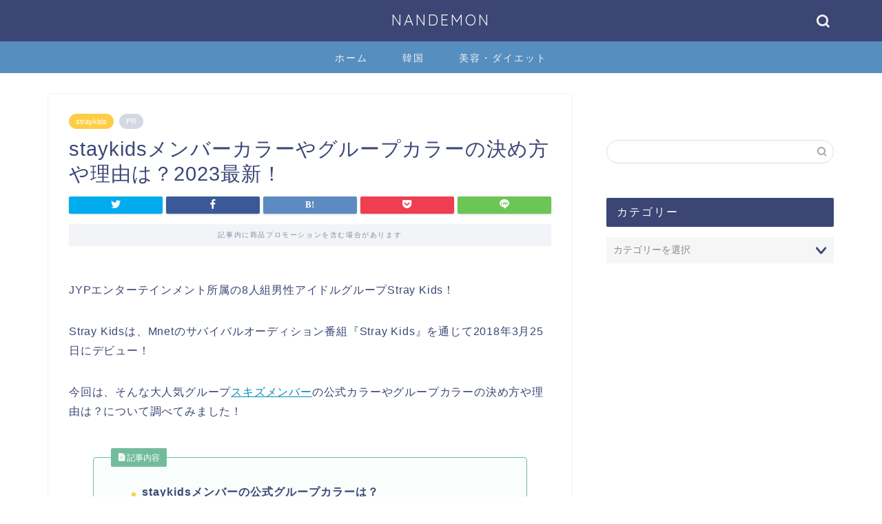

--- FILE ---
content_type: text/html; charset=UTF-8
request_url: https://nandemon.xyz/staykids-color/
body_size: 20225
content:
<!DOCTYPE html>
<html lang="ja">
<head prefix="og: http://ogp.me/ns# fb: http://ogp.me/ns/fb# article: http://ogp.me/ns/article#">
<meta charset="utf-8">
<meta http-equiv="X-UA-Compatible" content="IE=edge">
<meta name="viewport" content="width=device-width, initial-scale=1">
<!-- ここからOGP -->
<meta property="og:type" content="blog">
<meta property="og:title" content="staykidsメンバーカラーやグループカラーの決め方や理由は？2023最新！｜NANDEMON"> 
<meta property="og:url" content="https://nandemon.xyz/staykids-color/"> 
<meta property="og:description" content="JYPエンターテインメント所属の8人組男性アイドルグループStray Kids！ Stray Kidsは、Mnetのサバ"> 
<meta property="og:image" content="https://nandemon.xyz/wp-content/themes/jin/img/noimg320.png">
<meta property="og:site_name" content="NANDEMON">
<meta property="fb:admins" content="">
<meta name="twitter:card" content="summary">
<!-- ここまでOGP --> 

<meta name="description" itemprop="description" content="JYPエンターテインメント所属の8人組男性アイドルグループStray Kids！ Stray Kidsは、Mnetのサバ" >
<link rel="shortcut icon" href="https://nandemon.xyz/wp-content/themes/jin/favicon.ico">
<link rel="canonical" href="https://nandemon.xyz/staykids-color/">
<title>staykidsメンバーカラーやグループカラーの決め方や理由は？2023最新！｜NANDEMON</title>
<meta name='robots' content='max-image-preview:large' />
<link rel='dns-prefetch' href='//ajax.googleapis.com' />
<link rel='dns-prefetch' href='//cdnjs.cloudflare.com' />
<link rel='dns-prefetch' href='//use.fontawesome.com' />
<link rel="alternate" type="application/rss+xml" title="NANDEMON &raquo; フィード" href="https://nandemon.xyz/feed/" />
<link rel="alternate" type="application/rss+xml" title="NANDEMON &raquo; コメントフィード" href="https://nandemon.xyz/comments/feed/" />
<link rel="alternate" type="application/rss+xml" title="NANDEMON &raquo; staykidsメンバーカラーやグループカラーの決め方や理由は？2023最新！ のコメントのフィード" href="https://nandemon.xyz/staykids-color/feed/" />
<link rel="alternate" title="oEmbed (JSON)" type="application/json+oembed" href="https://nandemon.xyz/wp-json/oembed/1.0/embed?url=https%3A%2F%2Fnandemon.xyz%2Fstaykids-color%2F" />
<link rel="alternate" title="oEmbed (XML)" type="text/xml+oembed" href="https://nandemon.xyz/wp-json/oembed/1.0/embed?url=https%3A%2F%2Fnandemon.xyz%2Fstaykids-color%2F&#038;format=xml" />
<!-- nandemon.xyz is managing ads with Advanced Ads 2.0.16 – https://wpadvancedads.com/ --><script id="nande-ready">
			window.advanced_ads_ready=function(e,a){a=a||"complete";var d=function(e){return"interactive"===a?"loading"!==e:"complete"===e};d(document.readyState)?e():document.addEventListener("readystatechange",(function(a){d(a.target.readyState)&&e()}),{once:"interactive"===a})},window.advanced_ads_ready_queue=window.advanced_ads_ready_queue||[];		</script>
		<style id='wp-img-auto-sizes-contain-inline-css' type='text/css'>
img:is([sizes=auto i],[sizes^="auto," i]){contain-intrinsic-size:3000px 1500px}
/*# sourceURL=wp-img-auto-sizes-contain-inline-css */
</style>
<style id='wp-emoji-styles-inline-css' type='text/css'>

	img.wp-smiley, img.emoji {
		display: inline !important;
		border: none !important;
		box-shadow: none !important;
		height: 1em !important;
		width: 1em !important;
		margin: 0 0.07em !important;
		vertical-align: -0.1em !important;
		background: none !important;
		padding: 0 !important;
	}
/*# sourceURL=wp-emoji-styles-inline-css */
</style>
<style id='wp-block-library-inline-css' type='text/css'>
:root{--wp-block-synced-color:#7a00df;--wp-block-synced-color--rgb:122,0,223;--wp-bound-block-color:var(--wp-block-synced-color);--wp-editor-canvas-background:#ddd;--wp-admin-theme-color:#007cba;--wp-admin-theme-color--rgb:0,124,186;--wp-admin-theme-color-darker-10:#006ba1;--wp-admin-theme-color-darker-10--rgb:0,107,160.5;--wp-admin-theme-color-darker-20:#005a87;--wp-admin-theme-color-darker-20--rgb:0,90,135;--wp-admin-border-width-focus:2px}@media (min-resolution:192dpi){:root{--wp-admin-border-width-focus:1.5px}}.wp-element-button{cursor:pointer}:root .has-very-light-gray-background-color{background-color:#eee}:root .has-very-dark-gray-background-color{background-color:#313131}:root .has-very-light-gray-color{color:#eee}:root .has-very-dark-gray-color{color:#313131}:root .has-vivid-green-cyan-to-vivid-cyan-blue-gradient-background{background:linear-gradient(135deg,#00d084,#0693e3)}:root .has-purple-crush-gradient-background{background:linear-gradient(135deg,#34e2e4,#4721fb 50%,#ab1dfe)}:root .has-hazy-dawn-gradient-background{background:linear-gradient(135deg,#faaca8,#dad0ec)}:root .has-subdued-olive-gradient-background{background:linear-gradient(135deg,#fafae1,#67a671)}:root .has-atomic-cream-gradient-background{background:linear-gradient(135deg,#fdd79a,#004a59)}:root .has-nightshade-gradient-background{background:linear-gradient(135deg,#330968,#31cdcf)}:root .has-midnight-gradient-background{background:linear-gradient(135deg,#020381,#2874fc)}:root{--wp--preset--font-size--normal:16px;--wp--preset--font-size--huge:42px}.has-regular-font-size{font-size:1em}.has-larger-font-size{font-size:2.625em}.has-normal-font-size{font-size:var(--wp--preset--font-size--normal)}.has-huge-font-size{font-size:var(--wp--preset--font-size--huge)}.has-text-align-center{text-align:center}.has-text-align-left{text-align:left}.has-text-align-right{text-align:right}.has-fit-text{white-space:nowrap!important}#end-resizable-editor-section{display:none}.aligncenter{clear:both}.items-justified-left{justify-content:flex-start}.items-justified-center{justify-content:center}.items-justified-right{justify-content:flex-end}.items-justified-space-between{justify-content:space-between}.screen-reader-text{border:0;clip-path:inset(50%);height:1px;margin:-1px;overflow:hidden;padding:0;position:absolute;width:1px;word-wrap:normal!important}.screen-reader-text:focus{background-color:#ddd;clip-path:none;color:#444;display:block;font-size:1em;height:auto;left:5px;line-height:normal;padding:15px 23px 14px;text-decoration:none;top:5px;width:auto;z-index:100000}html :where(.has-border-color){border-style:solid}html :where([style*=border-top-color]){border-top-style:solid}html :where([style*=border-right-color]){border-right-style:solid}html :where([style*=border-bottom-color]){border-bottom-style:solid}html :where([style*=border-left-color]){border-left-style:solid}html :where([style*=border-width]){border-style:solid}html :where([style*=border-top-width]){border-top-style:solid}html :where([style*=border-right-width]){border-right-style:solid}html :where([style*=border-bottom-width]){border-bottom-style:solid}html :where([style*=border-left-width]){border-left-style:solid}html :where(img[class*=wp-image-]){height:auto;max-width:100%}:where(figure){margin:0 0 1em}html :where(.is-position-sticky){--wp-admin--admin-bar--position-offset:var(--wp-admin--admin-bar--height,0px)}@media screen and (max-width:600px){html :where(.is-position-sticky){--wp-admin--admin-bar--position-offset:0px}}

/*# sourceURL=wp-block-library-inline-css */
</style><style id='global-styles-inline-css' type='text/css'>
:root{--wp--preset--aspect-ratio--square: 1;--wp--preset--aspect-ratio--4-3: 4/3;--wp--preset--aspect-ratio--3-4: 3/4;--wp--preset--aspect-ratio--3-2: 3/2;--wp--preset--aspect-ratio--2-3: 2/3;--wp--preset--aspect-ratio--16-9: 16/9;--wp--preset--aspect-ratio--9-16: 9/16;--wp--preset--color--black: #000000;--wp--preset--color--cyan-bluish-gray: #abb8c3;--wp--preset--color--white: #ffffff;--wp--preset--color--pale-pink: #f78da7;--wp--preset--color--vivid-red: #cf2e2e;--wp--preset--color--luminous-vivid-orange: #ff6900;--wp--preset--color--luminous-vivid-amber: #fcb900;--wp--preset--color--light-green-cyan: #7bdcb5;--wp--preset--color--vivid-green-cyan: #00d084;--wp--preset--color--pale-cyan-blue: #8ed1fc;--wp--preset--color--vivid-cyan-blue: #0693e3;--wp--preset--color--vivid-purple: #9b51e0;--wp--preset--gradient--vivid-cyan-blue-to-vivid-purple: linear-gradient(135deg,rgb(6,147,227) 0%,rgb(155,81,224) 100%);--wp--preset--gradient--light-green-cyan-to-vivid-green-cyan: linear-gradient(135deg,rgb(122,220,180) 0%,rgb(0,208,130) 100%);--wp--preset--gradient--luminous-vivid-amber-to-luminous-vivid-orange: linear-gradient(135deg,rgb(252,185,0) 0%,rgb(255,105,0) 100%);--wp--preset--gradient--luminous-vivid-orange-to-vivid-red: linear-gradient(135deg,rgb(255,105,0) 0%,rgb(207,46,46) 100%);--wp--preset--gradient--very-light-gray-to-cyan-bluish-gray: linear-gradient(135deg,rgb(238,238,238) 0%,rgb(169,184,195) 100%);--wp--preset--gradient--cool-to-warm-spectrum: linear-gradient(135deg,rgb(74,234,220) 0%,rgb(151,120,209) 20%,rgb(207,42,186) 40%,rgb(238,44,130) 60%,rgb(251,105,98) 80%,rgb(254,248,76) 100%);--wp--preset--gradient--blush-light-purple: linear-gradient(135deg,rgb(255,206,236) 0%,rgb(152,150,240) 100%);--wp--preset--gradient--blush-bordeaux: linear-gradient(135deg,rgb(254,205,165) 0%,rgb(254,45,45) 50%,rgb(107,0,62) 100%);--wp--preset--gradient--luminous-dusk: linear-gradient(135deg,rgb(255,203,112) 0%,rgb(199,81,192) 50%,rgb(65,88,208) 100%);--wp--preset--gradient--pale-ocean: linear-gradient(135deg,rgb(255,245,203) 0%,rgb(182,227,212) 50%,rgb(51,167,181) 100%);--wp--preset--gradient--electric-grass: linear-gradient(135deg,rgb(202,248,128) 0%,rgb(113,206,126) 100%);--wp--preset--gradient--midnight: linear-gradient(135deg,rgb(2,3,129) 0%,rgb(40,116,252) 100%);--wp--preset--font-size--small: 13px;--wp--preset--font-size--medium: 20px;--wp--preset--font-size--large: 36px;--wp--preset--font-size--x-large: 42px;--wp--preset--spacing--20: 0.44rem;--wp--preset--spacing--30: 0.67rem;--wp--preset--spacing--40: 1rem;--wp--preset--spacing--50: 1.5rem;--wp--preset--spacing--60: 2.25rem;--wp--preset--spacing--70: 3.38rem;--wp--preset--spacing--80: 5.06rem;--wp--preset--shadow--natural: 6px 6px 9px rgba(0, 0, 0, 0.2);--wp--preset--shadow--deep: 12px 12px 50px rgba(0, 0, 0, 0.4);--wp--preset--shadow--sharp: 6px 6px 0px rgba(0, 0, 0, 0.2);--wp--preset--shadow--outlined: 6px 6px 0px -3px rgb(255, 255, 255), 6px 6px rgb(0, 0, 0);--wp--preset--shadow--crisp: 6px 6px 0px rgb(0, 0, 0);}:where(.is-layout-flex){gap: 0.5em;}:where(.is-layout-grid){gap: 0.5em;}body .is-layout-flex{display: flex;}.is-layout-flex{flex-wrap: wrap;align-items: center;}.is-layout-flex > :is(*, div){margin: 0;}body .is-layout-grid{display: grid;}.is-layout-grid > :is(*, div){margin: 0;}:where(.wp-block-columns.is-layout-flex){gap: 2em;}:where(.wp-block-columns.is-layout-grid){gap: 2em;}:where(.wp-block-post-template.is-layout-flex){gap: 1.25em;}:where(.wp-block-post-template.is-layout-grid){gap: 1.25em;}.has-black-color{color: var(--wp--preset--color--black) !important;}.has-cyan-bluish-gray-color{color: var(--wp--preset--color--cyan-bluish-gray) !important;}.has-white-color{color: var(--wp--preset--color--white) !important;}.has-pale-pink-color{color: var(--wp--preset--color--pale-pink) !important;}.has-vivid-red-color{color: var(--wp--preset--color--vivid-red) !important;}.has-luminous-vivid-orange-color{color: var(--wp--preset--color--luminous-vivid-orange) !important;}.has-luminous-vivid-amber-color{color: var(--wp--preset--color--luminous-vivid-amber) !important;}.has-light-green-cyan-color{color: var(--wp--preset--color--light-green-cyan) !important;}.has-vivid-green-cyan-color{color: var(--wp--preset--color--vivid-green-cyan) !important;}.has-pale-cyan-blue-color{color: var(--wp--preset--color--pale-cyan-blue) !important;}.has-vivid-cyan-blue-color{color: var(--wp--preset--color--vivid-cyan-blue) !important;}.has-vivid-purple-color{color: var(--wp--preset--color--vivid-purple) !important;}.has-black-background-color{background-color: var(--wp--preset--color--black) !important;}.has-cyan-bluish-gray-background-color{background-color: var(--wp--preset--color--cyan-bluish-gray) !important;}.has-white-background-color{background-color: var(--wp--preset--color--white) !important;}.has-pale-pink-background-color{background-color: var(--wp--preset--color--pale-pink) !important;}.has-vivid-red-background-color{background-color: var(--wp--preset--color--vivid-red) !important;}.has-luminous-vivid-orange-background-color{background-color: var(--wp--preset--color--luminous-vivid-orange) !important;}.has-luminous-vivid-amber-background-color{background-color: var(--wp--preset--color--luminous-vivid-amber) !important;}.has-light-green-cyan-background-color{background-color: var(--wp--preset--color--light-green-cyan) !important;}.has-vivid-green-cyan-background-color{background-color: var(--wp--preset--color--vivid-green-cyan) !important;}.has-pale-cyan-blue-background-color{background-color: var(--wp--preset--color--pale-cyan-blue) !important;}.has-vivid-cyan-blue-background-color{background-color: var(--wp--preset--color--vivid-cyan-blue) !important;}.has-vivid-purple-background-color{background-color: var(--wp--preset--color--vivid-purple) !important;}.has-black-border-color{border-color: var(--wp--preset--color--black) !important;}.has-cyan-bluish-gray-border-color{border-color: var(--wp--preset--color--cyan-bluish-gray) !important;}.has-white-border-color{border-color: var(--wp--preset--color--white) !important;}.has-pale-pink-border-color{border-color: var(--wp--preset--color--pale-pink) !important;}.has-vivid-red-border-color{border-color: var(--wp--preset--color--vivid-red) !important;}.has-luminous-vivid-orange-border-color{border-color: var(--wp--preset--color--luminous-vivid-orange) !important;}.has-luminous-vivid-amber-border-color{border-color: var(--wp--preset--color--luminous-vivid-amber) !important;}.has-light-green-cyan-border-color{border-color: var(--wp--preset--color--light-green-cyan) !important;}.has-vivid-green-cyan-border-color{border-color: var(--wp--preset--color--vivid-green-cyan) !important;}.has-pale-cyan-blue-border-color{border-color: var(--wp--preset--color--pale-cyan-blue) !important;}.has-vivid-cyan-blue-border-color{border-color: var(--wp--preset--color--vivid-cyan-blue) !important;}.has-vivid-purple-border-color{border-color: var(--wp--preset--color--vivid-purple) !important;}.has-vivid-cyan-blue-to-vivid-purple-gradient-background{background: var(--wp--preset--gradient--vivid-cyan-blue-to-vivid-purple) !important;}.has-light-green-cyan-to-vivid-green-cyan-gradient-background{background: var(--wp--preset--gradient--light-green-cyan-to-vivid-green-cyan) !important;}.has-luminous-vivid-amber-to-luminous-vivid-orange-gradient-background{background: var(--wp--preset--gradient--luminous-vivid-amber-to-luminous-vivid-orange) !important;}.has-luminous-vivid-orange-to-vivid-red-gradient-background{background: var(--wp--preset--gradient--luminous-vivid-orange-to-vivid-red) !important;}.has-very-light-gray-to-cyan-bluish-gray-gradient-background{background: var(--wp--preset--gradient--very-light-gray-to-cyan-bluish-gray) !important;}.has-cool-to-warm-spectrum-gradient-background{background: var(--wp--preset--gradient--cool-to-warm-spectrum) !important;}.has-blush-light-purple-gradient-background{background: var(--wp--preset--gradient--blush-light-purple) !important;}.has-blush-bordeaux-gradient-background{background: var(--wp--preset--gradient--blush-bordeaux) !important;}.has-luminous-dusk-gradient-background{background: var(--wp--preset--gradient--luminous-dusk) !important;}.has-pale-ocean-gradient-background{background: var(--wp--preset--gradient--pale-ocean) !important;}.has-electric-grass-gradient-background{background: var(--wp--preset--gradient--electric-grass) !important;}.has-midnight-gradient-background{background: var(--wp--preset--gradient--midnight) !important;}.has-small-font-size{font-size: var(--wp--preset--font-size--small) !important;}.has-medium-font-size{font-size: var(--wp--preset--font-size--medium) !important;}.has-large-font-size{font-size: var(--wp--preset--font-size--large) !important;}.has-x-large-font-size{font-size: var(--wp--preset--font-size--x-large) !important;}
/*# sourceURL=global-styles-inline-css */
</style>

<style id='classic-theme-styles-inline-css' type='text/css'>
/*! This file is auto-generated */
.wp-block-button__link{color:#fff;background-color:#32373c;border-radius:9999px;box-shadow:none;text-decoration:none;padding:calc(.667em + 2px) calc(1.333em + 2px);font-size:1.125em}.wp-block-file__button{background:#32373c;color:#fff;text-decoration:none}
/*# sourceURL=/wp-includes/css/classic-themes.min.css */
</style>
<link rel='stylesheet' id='toc-screen-css' href='https://nandemon.xyz/wp-content/plugins/table-of-contents-plus/screen.min.css?ver=2411.1' type='text/css' media='all' />
<link rel='stylesheet' id='wpccp-css' href='https://nandemon.xyz/wp-content/plugins/wp-content-copy-protection/assets/css/style.min.css?ver=1687881217' type='text/css' media='all' />
<link rel='stylesheet' id='theme-style-css' href='https://nandemon.xyz/wp-content/themes/jin/style.css?ver=6.9' type='text/css' media='all' />
<link rel='stylesheet' id='fontawesome-style-css' href='https://use.fontawesome.com/releases/v5.6.3/css/all.css?ver=6.9' type='text/css' media='all' />
<link rel='stylesheet' id='swiper-style-css' href='https://cdnjs.cloudflare.com/ajax/libs/Swiper/4.0.7/css/swiper.min.css?ver=6.9' type='text/css' media='all' />
<link rel="https://api.w.org/" href="https://nandemon.xyz/wp-json/" /><link rel="alternate" title="JSON" type="application/json" href="https://nandemon.xyz/wp-json/wp/v2/posts/24425" /><link rel='shortlink' href='https://nandemon.xyz/?p=24425' />
	<style type="text/css">
		#wrapper {
			background-color: #fff;
			background-image: url();
					}

		.related-entry-headline-text span:before,
		#comment-title span:before,
		#reply-title span:before {
			background-color: #3b4675;
			border-color: #3b4675 !important;
		}

		#breadcrumb:after,
		#page-top a {
			background-color: #3b4675;
		}

		footer {
			background-color: #3b4675;
		}

		.footer-inner a,
		#copyright,
		#copyright-center {
			border-color: #fff !important;
			color: #fff !important;
		}

		#footer-widget-area {
			border-color: #fff !important;
		}

		.page-top-footer a {
			color: #3b4675 !important;
		}

		#breadcrumb ul li,
		#breadcrumb ul li a {
			color: #3b4675 !important;
		}

		body,
		a,
		a:link,
		a:visited,
		.my-profile,
		.widgettitle,
		.tabBtn-mag label {
			color: #3b4675;
		}

		a:hover {
			color: #008db7;
		}

		.widget_nav_menu ul>li>a:before,
		.widget_categories ul>li>a:before,
		.widget_pages ul>li>a:before,
		.widget_recent_entries ul>li>a:before,
		.widget_archive ul>li>a:before,
		.widget_archive form:after,
		.widget_categories form:after,
		.widget_nav_menu ul>li>ul.sub-menu>li>a:before,
		.widget_categories ul>li>.children>li>a:before,
		.widget_pages ul>li>.children>li>a:before,
		.widget_nav_menu ul>li>ul.sub-menu>li>ul.sub-menu li>a:before,
		.widget_categories ul>li>.children>li>.children li>a:before,
		.widget_pages ul>li>.children>li>.children li>a:before {
			color: #3b4675;
		}

		.widget_nav_menu ul .sub-menu .sub-menu li a:before {
			background-color: #3b4675 !important;
		}
		.d--labeling-act-border{
			border-color: rgba(59,70,117,0.18);
		}
		.c--labeling-act.d--labeling-act-solid{
			background-color: rgba(59,70,117,0.06);
		}
		.a--labeling-act{
			color: rgba(59,70,117,0.6);
		}
		.a--labeling-small-act span{
			background-color: rgba(59,70,117,0.21);
		}
		.c--labeling-act.d--labeling-act-strong{
			background-color: rgba(59,70,117,0.045);
		}
		.d--labeling-act-strong .a--labeling-act{
			color: rgba(59,70,117,0.75);
		}


		footer .footer-widget,
		footer .footer-widget a,
		footer .footer-widget ul li,
		.footer-widget.widget_nav_menu ul>li>a:before,
		.footer-widget.widget_categories ul>li>a:before,
		.footer-widget.widget_recent_entries ul>li>a:before,
		.footer-widget.widget_pages ul>li>a:before,
		.footer-widget.widget_archive ul>li>a:before,
		footer .widget_tag_cloud .tagcloud a:before {
			color: #fff !important;
			border-color: #fff !important;
		}

		footer .footer-widget .widgettitle {
			color: #fff !important;
			border-color: #ffcd44 !important;
		}

		footer .widget_nav_menu ul .children .children li a:before,
		footer .widget_categories ul .children .children li a:before,
		footer .widget_nav_menu ul .sub-menu .sub-menu li a:before {
			background-color: #fff !important;
		}

		#drawernav a:hover,
		.post-list-title,
		#prev-next p,
		#toc_container .toc_list li a {
			color: #3b4675 !important;
		}

		#header-box {
			background-color: #3b4675;
		}

		@media (min-width: 768px) {

			#header-box .header-box10-bg:before,
			#header-box .header-box11-bg:before {
				border-radius: 2px;
			}
		}

		@media (min-width: 768px) {
			.top-image-meta {
				margin-top: calc(0px - 30px);
			}
		}

		@media (min-width: 1200px) {
			.top-image-meta {
				margin-top: calc(0px);
			}
		}

		.pickup-contents:before {
			background-color: #3b4675 !important;
		}

		.main-image-text {
			color: #555;
		}

		.main-image-text-sub {
			color: #555;
		}

		@media (min-width: 481px) {
			#site-info {
				padding-top: 15px !important;
				padding-bottom: 15px !important;
			}
		}

		#site-info span a {
			color: #f4f4f4 !important;
		}

		#headmenu .headsns .line a svg {
			fill: #f4f4f4 !important;
		}

		#headmenu .headsns a,
		#headmenu {
			color: #f4f4f4 !important;
			border-color: #f4f4f4 !important;
		}

		.profile-follow .line-sns a svg {
			fill: #3b4675 !important;
		}

		.profile-follow .line-sns a:hover svg {
			fill: #ffcd44 !important;
		}

		.profile-follow a {
			color: #3b4675 !important;
			border-color: #3b4675 !important;
		}

		.profile-follow a:hover,
		#headmenu .headsns a:hover {
			color: #ffcd44 !important;
			border-color: #ffcd44 !important;
		}

		.search-box:hover {
			color: #ffcd44 !important;
			border-color: #ffcd44 !important;
		}

		#header #headmenu .headsns .line a:hover svg {
			fill: #ffcd44 !important;
		}

		.cps-icon-bar,
		#navtoggle:checked+.sp-menu-open .cps-icon-bar {
			background-color: #f4f4f4;
		}

		#nav-container {
			background-color: #568ebf;
		}

		.menu-box .menu-item svg {
			fill: #f4f4f4;
		}

		#drawernav ul.menu-box>li>a,
		#drawernav2 ul.menu-box>li>a,
		#drawernav3 ul.menu-box>li>a,
		#drawernav4 ul.menu-box>li>a,
		#drawernav5 ul.menu-box>li>a,
		#drawernav ul.menu-box>li.menu-item-has-children:after,
		#drawernav2 ul.menu-box>li.menu-item-has-children:after,
		#drawernav3 ul.menu-box>li.menu-item-has-children:after,
		#drawernav4 ul.menu-box>li.menu-item-has-children:after,
		#drawernav5 ul.menu-box>li.menu-item-has-children:after {
			color: #f4f4f4 !important;
		}

		#drawernav ul.menu-box li a,
		#drawernav2 ul.menu-box li a,
		#drawernav3 ul.menu-box li a,
		#drawernav4 ul.menu-box li a,
		#drawernav5 ul.menu-box li a {
			font-size: 14px !important;
		}

		#drawernav3 ul.menu-box>li {
			color: #3b4675 !important;
		}

		#drawernav4 .menu-box>.menu-item>a:after,
		#drawernav3 .menu-box>.menu-item>a:after,
		#drawernav .menu-box>.menu-item>a:after {
			background-color: #f4f4f4 !important;
		}

		#drawernav2 .menu-box>.menu-item:hover,
		#drawernav5 .menu-box>.menu-item:hover {
			border-top-color: #3b4675 !important;
		}

		.cps-info-bar a {
			background-color: #ffcd44 !important;
		}

		@media (min-width: 768px) {
			.post-list-mag .post-list-item:not(:nth-child(2n)) {
				margin-right: 2.6%;
			}
		}

		@media (min-width: 768px) {

			#tab-1:checked~.tabBtn-mag li [for="tab-1"]:after,
			#tab-2:checked~.tabBtn-mag li [for="tab-2"]:after,
			#tab-3:checked~.tabBtn-mag li [for="tab-3"]:after,
			#tab-4:checked~.tabBtn-mag li [for="tab-4"]:after {
				border-top-color: #3b4675 !important;
			}

			.tabBtn-mag label {
				border-bottom-color: #3b4675 !important;
			}
		}

		#tab-1:checked~.tabBtn-mag li [for="tab-1"],
		#tab-2:checked~.tabBtn-mag li [for="tab-2"],
		#tab-3:checked~.tabBtn-mag li [for="tab-3"],
		#tab-4:checked~.tabBtn-mag li [for="tab-4"],
		#prev-next a.next:after,
		#prev-next a.prev:after,
		.more-cat-button a:hover span:before {
			background-color: #3b4675 !important;
		}


		.swiper-slide .post-list-cat,
		.post-list-mag .post-list-cat,
		.post-list-mag3col .post-list-cat,
		.post-list-mag-sp1col .post-list-cat,
		.swiper-pagination-bullet-active,
		.pickup-cat,
		.post-list .post-list-cat,
		#breadcrumb .bcHome a:hover span:before,
		.popular-item:nth-child(1) .pop-num,
		.popular-item:nth-child(2) .pop-num,
		.popular-item:nth-child(3) .pop-num {
			background-color: #ffcd44 !important;
		}

		.sidebar-btn a,
		.profile-sns-menu {
			background-color: #ffcd44 !important;
		}

		.sp-sns-menu a,
		.pickup-contents-box a:hover .pickup-title {
			border-color: #3b4675 !important;
			color: #3b4675 !important;
		}

		.pro-line svg {
			fill: #3b4675 !important;
		}

		.cps-post-cat a,
		.meta-cat,
		.popular-cat {
			background-color: #ffcd44 !important;
			border-color: #ffcd44 !important;
		}

		.tagicon,
		.tag-box a,
		#toc_container .toc_list>li,
		#toc_container .toc_title {
			color: #3b4675 !important;
		}

		.widget_tag_cloud a::before {
			color: #3b4675 !important;
		}

		.tag-box a,
		#toc_container:before {
			border-color: #3b4675 !important;
		}

		.cps-post-cat a:hover {
			color: #008db7 !important;
		}

		.pagination li:not([class*="current"]) a:hover,
		.widget_tag_cloud a:hover {
			background-color: #3b4675 !important;
		}

		.pagination li:not([class*="current"]) a:hover {
			opacity: 0.5 !important;
		}

		.pagination li.current a {
			background-color: #3b4675 !important;
			border-color: #3b4675 !important;
		}

		.nextpage a:hover span {
			color: #3b4675 !important;
			border-color: #3b4675 !important;
		}

		.cta-content:before {
			background-color: #6FBFCA !important;
		}

		.cta-text,
		.info-title {
			color: #fff !important;
		}

		#footer-widget-area.footer_style1 .widgettitle {
			border-color: #ffcd44 !important;
		}

		.sidebar_style1 .widgettitle,
		.sidebar_style5 .widgettitle {
			border-color: #3b4675 !important;
		}

		.sidebar_style2 .widgettitle,
		.sidebar_style4 .widgettitle,
		.sidebar_style6 .widgettitle,
		#home-bottom-widget .widgettitle,
		#home-top-widget .widgettitle,
		#post-bottom-widget .widgettitle,
		#post-top-widget .widgettitle {
			background-color: #3b4675 !important;
		}

		#home-bottom-widget .widget_search .search-box input[type="submit"],
		#home-top-widget .widget_search .search-box input[type="submit"],
		#post-bottom-widget .widget_search .search-box input[type="submit"],
		#post-top-widget .widget_search .search-box input[type="submit"] {
			background-color: #ffcd44 !important;
		}

		.tn-logo-size {
			font-size: 160% !important;
		}

		@media (min-width: 481px) {
			.tn-logo-size img {
				width: calc(160%*0.5) !important;
			}
		}

		@media (min-width: 768px) {
			.tn-logo-size img {
				width: calc(160%*2.2) !important;
			}
		}

		@media (min-width: 1200px) {
			.tn-logo-size img {
				width: 160% !important;
			}
		}

		.sp-logo-size {
			font-size: 100% !important;
		}

		.sp-logo-size img {
			width: 100% !important;
		}

		.cps-post-main ul>li:before,
		.cps-post-main ol>li:before {
			background-color: #ffcd44 !important;
		}

		.profile-card .profile-title {
			background-color: #3b4675 !important;
		}

		.profile-card {
			border-color: #3b4675 !important;
		}

		.cps-post-main a {
			color: #008db7;
		}

		.cps-post-main .marker {
			background: -webkit-linear-gradient(transparent 60%, #ffcedb 0%);
			background: linear-gradient(transparent 60%, #ffcedb 0%);
		}

		.cps-post-main .marker2 {
			background: -webkit-linear-gradient(transparent 60%, #a9eaf2 0%);
			background: linear-gradient(transparent 60%, #a9eaf2 0%);
		}

		.cps-post-main .jic-sc {
			color: #e9546b;
		}


		.simple-box1 {
			border-color: #ef9b9b !important;
		}

		.simple-box2 {
			border-color: #f2bf7d !important;
		}

		.simple-box3 {
			border-color: #b5e28a !important;
		}

		.simple-box4 {
			border-color: #7badd8 !important;
		}

		.simple-box4:before {
			background-color: #7badd8;
		}

		.simple-box5 {
			border-color: #e896c7 !important;
		}

		.simple-box5:before {
			background-color: #e896c7;
		}

		.simple-box6 {
			background-color: #fffdef !important;
		}

		.simple-box7 {
			border-color: #def1f9 !important;
		}

		.simple-box7:before {
			background-color: #def1f9 !important;
		}

		.simple-box8 {
			border-color: #96ddc1 !important;
		}

		.simple-box8:before {
			background-color: #96ddc1 !important;
		}

		.simple-box9:before {
			background-color: #e1c0e8 !important;
		}

		.simple-box9:after {
			border-color: #e1c0e8 #e1c0e8 #fff #fff !important;
		}

		.kaisetsu-box1:before,
		.kaisetsu-box1-title {
			background-color: #ffb49e !important;
		}

		.kaisetsu-box2 {
			border-color: #89c2f4 !important;
		}

		.kaisetsu-box2-title {
			background-color: #89c2f4 !important;
		}

		.kaisetsu-box4 {
			border-color: #ea91a9 !important;
		}

		.kaisetsu-box4-title {
			background-color: #ea91a9 !important;
		}

		.kaisetsu-box5:before {
			background-color: #57b3ba !important;
		}

		.kaisetsu-box5-title {
			background-color: #57b3ba !important;
		}

		.concept-box1 {
			border-color: #85db8f !important;
		}

		.concept-box1:after {
			background-color: #85db8f !important;
		}

		.concept-box1:before {
			content: "ポイント" !important;
			color: #85db8f !important;
		}

		.concept-box2 {
			border-color: #f7cf6a !important;
		}

		.concept-box2:after {
			background-color: #f7cf6a !important;
		}

		.concept-box2:before {
			content: "注意点" !important;
			color: #f7cf6a !important;
		}

		.concept-box3 {
			border-color: #86cee8 !important;
		}

		.concept-box3:after {
			background-color: #86cee8 !important;
		}

		.concept-box3:before {
			content: "良い例" !important;
			color: #86cee8 !important;
		}

		.concept-box4 {
			border-color: #ed8989 !important;
		}

		.concept-box4:after {
			background-color: #ed8989 !important;
		}

		.concept-box4:before {
			content: "悪い例" !important;
			color: #ed8989 !important;
		}

		.concept-box5 {
			border-color: #9e9e9e !important;
		}

		.concept-box5:after {
			background-color: #9e9e9e !important;
		}

		.concept-box5:before {
			content: "参考" !important;
			color: #9e9e9e !important;
		}

		.concept-box6 {
			border-color: #8eaced !important;
		}

		.concept-box6:after {
			background-color: #8eaced !important;
		}

		.concept-box6:before {
			content: "メモ" !important;
			color: #8eaced !important;
		}

		.innerlink-box1,
		.blog-card {
			border-color: #73bc9b !important;
		}

		.innerlink-box1-title {
			background-color: #73bc9b !important;
			border-color: #73bc9b !important;
		}

		.innerlink-box1:before,
		.blog-card-hl-box {
			background-color: #73bc9b !important;
		}

		.jin-ac-box01-title::after {
			color: #3b4675;
		}

		.color-button01 a,
		.color-button01 a:hover,
		.color-button01:before {
			background-color: #008db7 !important;
		}

		.top-image-btn-color a,
		.top-image-btn-color a:hover,
		.top-image-btn-color:before {
			background-color: #ffcd44 !important;
		}

		.color-button02 a,
		.color-button02 a:hover,
		.color-button02:before {
			background-color: #d9333f !important;
		}

		.color-button01-big a,
		.color-button01-big a:hover,
		.color-button01-big:before {
			background-color: #3296d1 !important;
		}

		.color-button01-big a,
		.color-button01-big:before {
			border-radius: 5px !important;
		}

		.color-button01-big a {
			padding-top: 20px !important;
			padding-bottom: 20px !important;
		}

		.color-button02-big a,
		.color-button02-big a:hover,
		.color-button02-big:before {
			background-color: #83d159 !important;
		}

		.color-button02-big a,
		.color-button02-big:before {
			border-radius: 5px !important;
		}

		.color-button02-big a {
			padding-top: 20px !important;
			padding-bottom: 20px !important;
		}

		.color-button01-big {
			width: 75% !important;
		}

		.color-button02-big {
			width: 75% !important;
		}

		.top-image-btn-color:before,
		.color-button01:before,
		.color-button02:before,
		.color-button01-big:before,
		.color-button02-big:before {
			bottom: -1px;
			left: -1px;
			width: 100%;
			height: 100%;
			border-radius: 6px;
			box-shadow: 0px 1px 5px 0px rgba(0, 0, 0, 0.25);
			-webkit-transition: all .4s;
			transition: all .4s;
		}

		.top-image-btn-color a:hover,
		.color-button01 a:hover,
		.color-button02 a:hover,
		.color-button01-big a:hover,
		.color-button02-big a:hover {
			-webkit-transform: translateY(2px);
			transform: translateY(2px);
			-webkit-filter: brightness(0.95);
			filter: brightness(0.95);
		}

		.top-image-btn-color:hover:before,
		.color-button01:hover:before,
		.color-button02:hover:before,
		.color-button01-big:hover:before,
		.color-button02-big:hover:before {
			-webkit-transform: translateY(2px);
			transform: translateY(2px);
			box-shadow: none !important;
		}

		.h2-style01 h2,
		.h2-style02 h2:before,
		.h2-style03 h2,
		.h2-style04 h2:before,
		.h2-style05 h2,
		.h2-style07 h2:before,
		.h2-style07 h2:after,
		.h3-style03 h3:before,
		.h3-style02 h3:before,
		.h3-style05 h3:before,
		.h3-style07 h3:before,
		.h2-style08 h2:after,
		.h2-style10 h2:before,
		.h2-style10 h2:after,
		.h3-style02 h3:after,
		.h4-style02 h4:before {
			background-color: #3b4675 !important;
		}

		.h3-style01 h3,
		.h3-style04 h3,
		.h3-style05 h3,
		.h3-style06 h3,
		.h4-style01 h4,
		.h2-style02 h2,
		.h2-style08 h2,
		.h2-style08 h2:before,
		.h2-style09 h2,
		.h4-style03 h4 {
			border-color: #3b4675 !important;
		}

		.h2-style05 h2:before {
			border-top-color: #3b4675 !important;
		}

		.h2-style06 h2:before,
		.sidebar_style3 .widgettitle:after {
			background-image: linear-gradient(-45deg,
					transparent 25%,
					#3b4675 25%,
					#3b4675 50%,
					transparent 50%,
					transparent 75%,
					#3b4675 75%,
					#3b4675);
		}

		.jin-h2-icons.h2-style02 h2 .jic:before,
		.jin-h2-icons.h2-style04 h2 .jic:before,
		.jin-h2-icons.h2-style06 h2 .jic:before,
		.jin-h2-icons.h2-style07 h2 .jic:before,
		.jin-h2-icons.h2-style08 h2 .jic:before,
		.jin-h2-icons.h2-style09 h2 .jic:before,
		.jin-h2-icons.h2-style10 h2 .jic:before,
		.jin-h3-icons.h3-style01 h3 .jic:before,
		.jin-h3-icons.h3-style02 h3 .jic:before,
		.jin-h3-icons.h3-style03 h3 .jic:before,
		.jin-h3-icons.h3-style04 h3 .jic:before,
		.jin-h3-icons.h3-style05 h3 .jic:before,
		.jin-h3-icons.h3-style06 h3 .jic:before,
		.jin-h3-icons.h3-style07 h3 .jic:before,
		.jin-h4-icons.h4-style01 h4 .jic:before,
		.jin-h4-icons.h4-style02 h4 .jic:before,
		.jin-h4-icons.h4-style03 h4 .jic:before,
		.jin-h4-icons.h4-style04 h4 .jic:before {
			color: #3b4675;
		}

		@media all and (-ms-high-contrast:none) {

			*::-ms-backdrop,
			.color-button01:before,
			.color-button02:before,
			.color-button01-big:before,
			.color-button02-big:before {
				background-color: #595857 !important;
			}
		}

		.jin-lp-h2 h2,
		.jin-lp-h2 h2 {
			background-color: transparent !important;
			border-color: transparent !important;
			color: #3b4675 !important;
		}

		.jincolumn-h3style2 {
			border-color: #3b4675 !important;
		}

		.jinlph2-style1 h2:first-letter {
			color: #3b4675 !important;
		}

		.jinlph2-style2 h2,
		.jinlph2-style3 h2 {
			border-color: #3b4675 !important;
		}

		.jin-photo-title .jin-fusen1-down,
		.jin-photo-title .jin-fusen1-even,
		.jin-photo-title .jin-fusen1-up {
			border-left-color: #3b4675;
		}

		.jin-photo-title .jin-fusen2,
		.jin-photo-title .jin-fusen3 {
			background-color: #3b4675;
		}

		.jin-photo-title .jin-fusen2:before,
		.jin-photo-title .jin-fusen3:before {
			border-top-color: #3b4675;
		}

		.has-huge-font-size {
			font-size: 42px !important;
		}

		.has-large-font-size {
			font-size: 36px !important;
		}

		.has-medium-font-size {
			font-size: 20px !important;
		}

		.has-normal-font-size {
			font-size: 16px !important;
		}

		.has-small-font-size {
			font-size: 13px !important;
		}
	</style>
<script  async src="https://pagead2.googlesyndication.com/pagead/js/adsbygoogle.js?client=ca-pub-2500671860609389" crossorigin="anonymous"></script>
<div align="center">
	<noscript>
		<div style="position:fixed; top:0px; left:0px; z-index:3000; height:100%; width:100%; background-color:#FFFFFF">
			<br/><br/>
			<div style="font-family: Tahoma; font-size: 14px; background-color:#FFFFCC; border: 1pt solid Black; padding: 10pt;">
				Sorry, you have Javascript Disabled! To see this page as it is meant to appear, please enable your Javascript!
			</div>
		</div>
	</noscript>
</div>
	
<!--カエレバCSS-->
<!--アプリーチCSS-->

<!-- Google tag (gtag.js) -->
<script async src="https://www.googletagmanager.com/gtag/js?id=UA-99169909-2"></script>
<script>
  window.dataLayer = window.dataLayer || [];
  function gtag(){dataLayer.push(arguments);}
  gtag('js', new Date());

  gtag('config', 'UA-99169909-2');
</script>
</head>
<body class="wp-singular post-template-default single single-post postid-24425 single-format-standard wp-theme-jin aa-prefix-nande-" id="nofont-style">
<div id="wrapper">

		
	<div id="scroll-content" class="animate">
	
		<!--ヘッダー-->

								
<div id="header-box" class="tn_on header-box animate">
	<div id="header" class="header-type2 header animate">
		
		<div id="site-info" class="ef">
												<span class="tn-logo-size"><a href='https://nandemon.xyz/' title='NANDEMON' rel='home'>NANDEMON</a></span>
									</div>

	
				<div id="headmenu">
			<span class="headsns tn_sns_off">
																	
									

			</span>
			<span class="headsearch tn_search_on">
				<form class="search-box" role="search" method="get" id="searchform" action="https://nandemon.xyz/">
	<input type="search" placeholder="" class="text search-text" value="" name="s" id="s">
	<input type="submit" id="searchsubmit" value="&#xe931;">
</form>
			</span>
		</div>
		
	</div>
	
		
</div>

		
	<!--グローバルナビゲーション layout1-->
				<div id="nav-container" class="header-style3-animate animate">
			<div id="drawernav" class="ef">
				<nav class="fixed-content"><ul class="menu-box"><li class="menu-item menu-item-type-custom menu-item-object-custom menu-item-home menu-item-38"><a href="http://nandemon.xyz">ホーム</a></li>
<li class="menu-item menu-item-type-taxonomy menu-item-object-category current-post-ancestor current-menu-parent current-post-parent menu-item-10177"><a href="https://nandemon.xyz/category/korea/">韓国</a></li>
<li class="menu-item menu-item-type-taxonomy menu-item-object-category menu-item-10176"><a href="https://nandemon.xyz/category/beauty-diet/">美容・ダイエット</a></li>
</ul></nav>			</div>
		</div>
				<!--グローバルナビゲーション layout1-->
		
		<!--ヘッダー-->

		<div class="clearfix"></div>

			
																				
		
	<div id="contents">

		<!--メインコンテンツ-->
			<main id="main-contents" class="main-contents article_style1 animate" itemprop="mainContentOfPage">
				
								
				<section class="cps-post-box hentry">
																	<article class="cps-post">
							<header class="cps-post-header">
																<span class="cps-post-cat category-straykids" itemprop="keywords"><a href="https://nandemon.xyz/category/korea/straykids/" style="background-color:!important;">straykids</a></span>
																																 
																	<span class="cps-post-cat a--labeling-small-act d--labeling-act-solid"><span>PR</span></span>
																																								<h1 class="cps-post-title entry-title" itemprop="headline">staykidsメンバーカラーやグループカラーの決め方や理由は？2023最新！</h1>
								<div class="cps-post-meta vcard">
									<span class="writer fn" itemprop="author" itemscope itemtype="https://schema.org/Person"><span itemprop="name">NANDEMON</span></span>
									<span class="cps-post-date-box">
											<div style="display: none;">
		<span class="cps-post-date"><i class="jic jin-ifont-watch" aria-hidden="true"></i>&nbsp;<time class="entry-date date published" datetime="2023-03-16T09:06:28+09:00">2023年3月16日</time></span>
		<time class="entry-date date updated" datetime=""></time>
	</div>
									</span>
								</div>
								
							</header>
																																													<div class="cps-post-thumb jin-thumb-original" itemscope itemtype="https://schema.org/ImageObject">
																							</div>
																																																										<div class="share-top sns-design-type01">
	<div class="sns-top">
		<ol>
			<!--ツイートボタン-->
							<li class="twitter"><a href="https://twitter.com/share?url=https%3A%2F%2Fnandemon.xyz%2Fstaykids-color%2F&text=staykids%E3%83%A1%E3%83%B3%E3%83%90%E3%83%BC%E3%82%AB%E3%83%A9%E3%83%BC%E3%82%84%E3%82%B0%E3%83%AB%E3%83%BC%E3%83%97%E3%82%AB%E3%83%A9%E3%83%BC%E3%81%AE%E6%B1%BA%E3%82%81%E6%96%B9%E3%82%84%E7%90%86%E7%94%B1%E3%81%AF%EF%BC%9F2023%E6%9C%80%E6%96%B0%EF%BC%81 - NANDEMON"><i class="jic jin-ifont-twitter"></i></a>
				</li>
						<!--Facebookボタン-->
							<li class="facebook">
				<a href="https://www.facebook.com/sharer.php?src=bm&u=https%3A%2F%2Fnandemon.xyz%2Fstaykids-color%2F&t=staykids%E3%83%A1%E3%83%B3%E3%83%90%E3%83%BC%E3%82%AB%E3%83%A9%E3%83%BC%E3%82%84%E3%82%B0%E3%83%AB%E3%83%BC%E3%83%97%E3%82%AB%E3%83%A9%E3%83%BC%E3%81%AE%E6%B1%BA%E3%82%81%E6%96%B9%E3%82%84%E7%90%86%E7%94%B1%E3%81%AF%EF%BC%9F2023%E6%9C%80%E6%96%B0%EF%BC%81 - NANDEMON" onclick="javascript:window.open(this.href, '', 'menubar=no,toolbar=no,resizable=yes,scrollbars=yes,height=300,width=600');return false;"><i class="jic jin-ifont-facebook-t" aria-hidden="true"></i></a>
				</li>
						<!--はてブボタン-->
							<li class="hatebu">
				<a href="https://b.hatena.ne.jp/add?mode=confirm&url=https%3A%2F%2Fnandemon.xyz%2Fstaykids-color%2F" onclick="javascript:window.open(this.href, '', 'menubar=no,toolbar=no,resizable=yes,scrollbars=yes,height=400,width=510');return false;" ><i class="font-hatena"></i></a>
				</li>
						<!--Poketボタン-->
							<li class="pocket">
				<a href="https://getpocket.com/edit?url=https%3A%2F%2Fnandemon.xyz%2Fstaykids-color%2F&title=staykids%E3%83%A1%E3%83%B3%E3%83%90%E3%83%BC%E3%82%AB%E3%83%A9%E3%83%BC%E3%82%84%E3%82%B0%E3%83%AB%E3%83%BC%E3%83%97%E3%82%AB%E3%83%A9%E3%83%BC%E3%81%AE%E6%B1%BA%E3%82%81%E6%96%B9%E3%82%84%E7%90%86%E7%94%B1%E3%81%AF%EF%BC%9F2023%E6%9C%80%E6%96%B0%EF%BC%81 - NANDEMON"><i class="jic jin-ifont-pocket" aria-hidden="true"></i></a>
				</li>
							<li class="line">
				<a href="https://line.me/R/msg/text/?https%3A%2F%2Fnandemon.xyz%2Fstaykids-color%2F"><i class="jic jin-ifont-line" aria-hidden="true"></i></a>
				</li>
		</ol>
	</div>
</div>
<div class="clearfix"></div>
															
							 
														 
														<div class="c--labeling-act d--labeling-act-solid"><span class="a--labeling-act">記事内に商品プロモーションを含む場合があります</span></div>
																												
							<div class="cps-post-main-box">
								<div class="cps-post-main    h2-style05 h3-style01 h4-style01 entry-content m-size " itemprop="articleBody">

									<div class="clearfix"></div>
	
									<p>JYPエンターテインメント所属の8人組男性アイドルグループStray Kids！</p>
<p>Stray Kidsは、Mnetのサバイバルオーディション番組『Stray Kids』を通じて2018年3月25日にデビュー！</p>
<p>今回は、そんな大人気グループ<a href="https://nandemon.xyz/stray-kids-japan/" target="_blank" rel="noopener">スキズメンバー</a>の公式カラーやグループカラーの決め方や理由は？について調べてみました！</p>
<div class="innerlink-box1">
<div class="innerlink-box1-title"><i class="jic jin-ifont-post"></i> 記事内容</div>
<ul>
<li><strong>staykidsメンバーの公式グループカラーは？</strong></li>
<li><strong>staykidsメンバーカラーの理由や決め方は？</strong></li>
<li><strong>staykidsメンバーのイメージカラーをファンが予想</strong></li>
</ul>
</div>
<h2>staykidsメンバーの公式グループカラーは？</h2>
<blockquote class="twitter-tweet">
<p dir="ltr" lang="ja">意外と知らない人が多い気がしたので…<br />
スキズちゃんはLIVE直前に開始合図とも言える曲が流れます。その時に行う掛け声＆ナチムボンの振り方講座です<br />
掛け声×でも、ナチムボンを回す動きは出来るのでぜひLIVEでやってみてください <a href="https://t.co/4zQwk3wt7M">pic.twitter.com/4zQwk3wt7M</a></p>
<p>— (@__min922) <a href="https://twitter.com/__min922/status/1614509053539143680?ref_src=twsrc%5Etfw">January 15, 2023</a></p></blockquote>
<p><script src="https://platform.twitter.com/widgets.js" async="" charset="utf-8"></script></p>
<p>2017年10月26日にデビューした<a href="https://nandemon.xyz/straykids/" target="_blank" rel="noopener">スキズ</a>。</p>
<p><strong>Stray Kids</strong>日本では「スキズ」と略されます。</p>
<p>Mnetのサバイバルオーディション番組『Stray Kids』がにて結成されました。</p>
<p>途中2名脱落しましたが、最終的に9人全員でデビューする事ができましたが、ウジンが脱退し、現在は8人で活動しています。</p>
<p>そんな注目度の高いスキズの<strong><span style="color: #0000ff;"><span class="marker2">メンバーカラーやグループカラー</span>が気になる人も多いと思いますが、公式のメンバーカラー・グループカラーは存在するのか気になりますよね。</span></strong></p>
<p class="yjSlinkDirectlink ClapLv1TextBlock_Chie-TextBlock__Text__1jsQC ClapLv1TextBlock_Chie-TextBlock__Text--mediumRelative__3HSR8 ClapLv1TextBlock_Chie-TextBlock__Text--SpaceOut__3kF8R ClapLv1TextBlock_Chie-TextBlock__Text--preLine__2SRma">今のところ公式からの発表はありません。</p>
<p>黒と赤が<strong>有力</strong>です。</p>
<blockquote class="twitter-tweet">
<p dir="ltr" lang="ja">スキズカラー全開で好きすぎる&#x1f60c;&#x2764;&#xfe0f;&#x200d;&#x1f525; <a href="https://t.co/CWHz51NNii">pic.twitter.com/CWHz51NNii</a></p>
<p>— ΛＹΛ (@0hyniie) <a href="https://twitter.com/0hyniie/status/1428734346995793933?ref_src=twsrc%5Etfw">August 20, 2021</a></p></blockquote>
<p><script async src="https://platform.twitter.com/widgets.js" charset="utf-8"></script></p>
<h2>staykidsメンバーカラーの理由や決め方は？</h2>
<p>最近アイドルには〇〇担当といったものがあれば、メンバーのイメージに合わせた「イメージカラー」が存在するアイドルが多くなってきました。</p>
<p>アイドルのメンバーカラーは、赤・黄色・オレンジ・ピンク・青・緑は定番カラーのようです！</p>
<p>メンバーカラーは話し合いもしくは、公式で決められることもあります。</p>
<p>その人のイメージや、性格、服装、好きな色から予想されていることがありますね。</p>
<p>公式が決めている場合もあります。</p>
<p>メンバーカラー予想をSNSから調査した結果⇩</p>
<blockquote class="twitter-tweet">
<p dir="ltr" lang="ja">DAY11<br />
「Stray Kidsメンバーに合うカラーは?」<br />
バン&#x1f43a;黒<br />
リノ&#x1f430;青紫<br />
ビニ&#x1f988;ダークパープル<br />
ジニ&#x1f42b;青<br />
ハン&#x1f43f;&#xfe0f;赤<br />
ピリ&#x1f431;ピンク<br />
スン&#x1f436;水色<br />
イニ&#x1f98a;黄色<br />
スキズカラーは黒と赤って感じがします！！<a href="https://twitter.com/hashtag/StrayKids?src=hash&amp;ref_src=twsrc%5Etfw">#StrayKids</a><a href="https://twitter.com/hashtag/SKZ2020?src=hash&amp;ref_src=twsrc%5Etfw">#SKZ2020</a><a href="https://twitter.com/hashtag/SKZ2020_30%E6%97%A5%E3%83%81%E3%83%A3%E3%83%AC%E3%83%B3%E3%82%B8DAY11?src=hash&amp;ref_src=twsrc%5Etfw">#SKZ2020_30日チャレンジDAY11</a></p>
<p>— なつ (@527_k2) <a href="https://twitter.com/527_k2/status/1233273042400235521?ref_src=twsrc%5Etfw">February 28, 2020</a></p></blockquote>
<p><script async src="https://platform.twitter.com/widgets.js" charset="utf-8"></script></p>
<ul>
<li>バンチャン：赤・黒</li>
<li>リノ：青</li>
<li>チャンビン：ピンク</li>
<li>ヒョンジン：赤</li>
<li>ハン：紫・オレンジ</li>
<li>フィリックス：黄色</li>
<li>スンミン：水色</li>
<li>アイエン：緑</li>
</ul>
<p>フィリックスは絵文字がひよこなので、黄色一択な個が多かったです！</p>
<h3>バンチャン</h3>
<p>一番練習生期間が長く、苦労人だといわれているリーダーバンチャンは黒か赤！</p>
<h3><span id="toc6">リノ</span></h3>
<p>ダンスが得意なリノは青かピンク。</p>
<h3><span id="toc7">チャンビン</span></h3>
<p>お母さん大好きで甘えん坊なチャンビンはピンク。</p>
<h3><span id="toc9">ハン</span></h3>
<p>オーストラリア出身ムードメーカーのハンは紫かオレンジ。</p>
<h3><span id="i-5">ヒョンジン</span></h3>
<p>母親と買い物をしている時にJYPにスカウトされ練習生に。</p>
<p>ビジュアル担当のヒョンジンは赤。</p>
<h3><span id="toc10">フィリックス</span></h3>
<p>オーストラリア出身声が低い</p>
<p class="yjSlinkDirectlink ClapLv1TextBlock_Chie-TextBlock__Text__1jsQC ClapLv1TextBlock_Chie-TextBlock__Text--mediumRelative__3HSR8 ClapLv1TextBlock_Chie-TextBlock__Text--SpaceOut__3kF8R ClapLv1TextBlock_Chie-TextBlock__Text--preLine__2SRma">ひよこの絵文字表されることから黄色というカラーが定着しているようです。</p>
<h3><span id="toc11">スンミン</span></h3>
<p>入社してわずか8ヶ月と短い期間で2017年10月から始まったサバイバル番組に参加し、見事合格しスキズでデビューしたスンミンは、水色という声が多かったです。</p>
<h3><span id="toc12">アイエン</span></h3>
<p class="ClapLv1TextBlock_Chie-TextBlock__Text__1jsQC ClapLv1TextBlock_Chie-TextBlock__Text--mediumRelative__3HSR8 ClapLv1TextBlock_Chie-TextBlock__Text--SpaceOut__3kF8R ClapLv1TextBlock_Chie-TextBlock__Text--preLine__2SRma">17歳の時デビューを果たしたアイエンは緑を使われていることが多いように感じました。</p>
<h2>staykidsメンバーのイメージカラーをファンが予想</h2>
<blockquote class="twitter-tweet">
<p dir="ltr" lang="ja">スキズの <a href="https://twitter.com/hashtag/straykids?src=hash&amp;ref_src=twsrc%5Etfw">#straykids</a><br />
自分的メンバーカラー決定版！</p>
<p>バンチャン→&#x2764;赤<br />
リノ→&#x1f499;青<br />
チャンビン→&#x1f5a4;&#x1f49a;黒or緑<br />
ヒョンジン→&#x1f49c;紫<br />
ハン→&#x1f9e1;オレンジ<br />
フィリックス→&#x1f49b;黄色<br />
スンミン→&#x1f90d;&#x1f499;白or水色<br />
アイエン→&#x1f497;ピンク</p>
<p>〜ネット引用のカラーイメージ・色の持つ意味を添えて〜<br />
何となくしっくりでは！ <a href="https://t.co/hTqnld8yFx">pic.twitter.com/hTqnld8yFx</a></p>
<p>— shun k (@shunkidol) <a href="https://twitter.com/shunkidol/status/1558843182057926656?ref_src=twsrc%5Etfw">August 14, 2022</a></p></blockquote>
<p><script src="https://platform.twitter.com/widgets.js" async="" charset="utf-8"></script></p>
<blockquote class="twitter-tweet">
<p dir="ltr" lang="ja">これはスキズのメンバーカラーってことでいい？？ <a href="https://t.co/8llWq7nXKD">pic.twitter.com/8llWq7nXKD</a></p>
<p>— ナオ (@step_out_8) <a href="https://twitter.com/step_out_8/status/1302989019429519364?ref_src=twsrc%5Etfw">September 7, 2020</a></p></blockquote>
<p><script src="https://platform.twitter.com/widgets.js" async="" charset="utf-8"></script></p>
<blockquote class="twitter-tweet">
<p dir="ltr" lang="ja">私的スキズのメンバーカラーは<br />
&#x1f5a4;バン<br />
&#x1f9e1;リノ<br />
&#x2764;チャンビン<br />
&#x1f49c;ヒョンジン<br />
&#x1f499;ハニ<br />
&#x1f49b;ピリ<br />
&#x1f49a;おスン<br />
&#x1f497;イエニ<br />
だったんだけど&#x1f602;&#x1f602;<br />
GIF見事に全部違くて笑った&#x1f602;&#x1f602;<br />
(メンバーカラーではないけど)<a href="https://t.co/bZvZm62AHl">pic.twitter.com/bZvZm62AHl</a></p>
<p>— keey (@SKZ_X1_4ever) <a href="https://twitter.com/SKZ_X1_4ever/status/1325805227593719809?ref_src=twsrc%5Etfw">November 9, 2020</a></p></blockquote>
<p><script async src="https://platform.twitter.com/widgets.js" charset="utf-8"></script></p>
<h2>staykidsメンバーの公式グループカラーは？まとめ</h2>
<p>いかがでしたか？</p>
<p>今回は、staykidsメンバーカラーやグループカラーの決め方や理由は？2023最新！についてご紹介しました。</p>
<p>調べてみたところ、今のところカラーについて公式からの発表はありません。</p>
<p>メンバーカラー予想をSNSから調査した結果⇩</p>
<ul>
<li>バンチャン：赤・黒</li>
<li>リノ：青</li>
<li>チャンビン：ピンク</li>
<li>ヒョンジン：赤</li>
<li>ハン：紫・オレンジ</li>
<li>フィリックス：黄色</li>
<li>スンミン：水色</li>
<li>アイエン：緑</li>
</ul>
<p>新しい情報が入り次第、追記していきますのでお楽しみに＾＾</p>
									
																		
									
																		
									
									
									<div class="clearfix"></div>
<div class="adarea-box">
	</div>
									
																		<div class="related-ad-unit-area"></div>
																		
																			<div class="share sns-design-type01">
	<div class="sns">
		<ol>
			<!--ツイートボタン-->
							<li class="twitter"><a href="https://twitter.com/share?url=https%3A%2F%2Fnandemon.xyz%2Fstaykids-color%2F&text=staykids%E3%83%A1%E3%83%B3%E3%83%90%E3%83%BC%E3%82%AB%E3%83%A9%E3%83%BC%E3%82%84%E3%82%B0%E3%83%AB%E3%83%BC%E3%83%97%E3%82%AB%E3%83%A9%E3%83%BC%E3%81%AE%E6%B1%BA%E3%82%81%E6%96%B9%E3%82%84%E7%90%86%E7%94%B1%E3%81%AF%EF%BC%9F2023%E6%9C%80%E6%96%B0%EF%BC%81 - NANDEMON"><i class="jic jin-ifont-twitter"></i></a>
				</li>
						<!--Facebookボタン-->
							<li class="facebook">
				<a href="https://www.facebook.com/sharer.php?src=bm&u=https%3A%2F%2Fnandemon.xyz%2Fstaykids-color%2F&t=staykids%E3%83%A1%E3%83%B3%E3%83%90%E3%83%BC%E3%82%AB%E3%83%A9%E3%83%BC%E3%82%84%E3%82%B0%E3%83%AB%E3%83%BC%E3%83%97%E3%82%AB%E3%83%A9%E3%83%BC%E3%81%AE%E6%B1%BA%E3%82%81%E6%96%B9%E3%82%84%E7%90%86%E7%94%B1%E3%81%AF%EF%BC%9F2023%E6%9C%80%E6%96%B0%EF%BC%81 - NANDEMON" onclick="javascript:window.open(this.href, '', 'menubar=no,toolbar=no,resizable=yes,scrollbars=yes,height=300,width=600');return false;"><i class="jic jin-ifont-facebook-t" aria-hidden="true"></i></a>
				</li>
						<!--はてブボタン-->
							<li class="hatebu">
				<a href="https://b.hatena.ne.jp/add?mode=confirm&url=https%3A%2F%2Fnandemon.xyz%2Fstaykids-color%2F" onclick="javascript:window.open(this.href, '', 'menubar=no,toolbar=no,resizable=yes,scrollbars=yes,height=400,width=510');return false;" ><i class="font-hatena"></i></a>
				</li>
						<!--Poketボタン-->
							<li class="pocket">
				<a href="https://getpocket.com/edit?url=https%3A%2F%2Fnandemon.xyz%2Fstaykids-color%2F&title=staykids%E3%83%A1%E3%83%B3%E3%83%90%E3%83%BC%E3%82%AB%E3%83%A9%E3%83%BC%E3%82%84%E3%82%B0%E3%83%AB%E3%83%BC%E3%83%97%E3%82%AB%E3%83%A9%E3%83%BC%E3%81%AE%E6%B1%BA%E3%82%81%E6%96%B9%E3%82%84%E7%90%86%E7%94%B1%E3%81%AF%EF%BC%9F2023%E6%9C%80%E6%96%B0%EF%BC%81 - NANDEMON"><i class="jic jin-ifont-pocket" aria-hidden="true"></i></a>
				</li>
							<li class="line">
				<a href="https://line.me/R/msg/text/?https%3A%2F%2Fnandemon.xyz%2Fstaykids-color%2F"><i class="jic jin-ifont-line" aria-hidden="true"></i></a>
				</li>
		</ol>
	</div>
</div>

																		
									

															
								</div>
							</div>
						</article>
						
														</section>
				
								
																
																
				
				
					<div id="prev-next" class="clearfix">
		
					<a class="prev" href="https://nandemon.xyz/jungkook/" title="グクの寝落ち・いびきが話題！リアルタイムで見たファンの感想や動画は？">
				<div class="metabox">
											<img src="https://nandemon.xyz/wp-content/themes/jin/img/noimg320.png" width="151" height="85" alt="NO IMAGE" title="NO IMAGE" />
										
					<p>グクの寝落ち・いびきが話題！リアルタイムで見たファンの感想や動画は？</p>
				</div>
			</a>
		

					<a class="next" href="https://nandemon.xyz/stray-kids-2/" title="StrayKidsメンバーの人気順2023最新！日本と韓国・アメリカの人気も比較！">
				<div class="metabox">
					<p>StrayKidsメンバーの人気順2023最新！日本と韓国・アメリカの人...</p>

											<img src="https://nandemon.xyz/wp-content/themes/jin/img/noimg320.png" width="151" height="85" alt="NO IMAGE" title="NO IMAGE" />
									</div>
			</a>
		
	</div>
	<div class="clearfix"></div>
			</main>

		<!--サイドバー-->
<div id="sidebar" class="sideber sidebar_style2 animate" role="complementary" itemscope itemtype="https://schema.org/WPSideBar">
		
	<div class="widget nande-widget"><a href="https://link-a.net/gate.php?guid=on&mcode=hajapkwc&acode=cbp3k68awtln&itemid=0"><img decoding="async" src="https://link-a.net/display_image.php?rand=7457&type=banner&banner_id=52706" alt="" /></a> </div><div id="search-2" class="widget widget_search"><form class="search-box" role="search" method="get" id="searchform" action="https://nandemon.xyz/">
	<input type="search" placeholder="" class="text search-text" value="" name="s" id="s">
	<input type="submit" id="searchsubmit" value="&#xe931;">
</form>
</div><div id="categories-2" class="widget widget_categories"><div class="widgettitle ef">カテゴリー</div><form action="https://nandemon.xyz" method="get"><label class="screen-reader-text" for="cat">カテゴリー</label><select  name='cat' id='cat' class='postform'>
	<option value='-1'>カテゴリーを選択</option>
	<option class="level-0" value="218">CLC</option>
	<option class="level-1" value="220">&nbsp;&nbsp;&nbsp;ユジン</option>
	<option class="level-0" value="207">girls Planet 999</option>
	<option class="level-1" value="213">&nbsp;&nbsp;&nbsp;キム・ダヨン</option>
	<option class="level-1" value="215">&nbsp;&nbsp;&nbsp;キム・ドア</option>
	<option class="level-1" value="212">&nbsp;&nbsp;&nbsp;シェン・シャオティン</option>
	<option class="level-1" value="209">&nbsp;&nbsp;&nbsp;メイ</option>
	<option class="level-1" value="208">&nbsp;&nbsp;&nbsp;リリカ</option>
	<option class="level-1" value="221">&nbsp;&nbsp;&nbsp;川口ゆりな</option>
	<option class="level-1" value="210">&nbsp;&nbsp;&nbsp;江崎ひかる</option>
	<option class="level-0" value="244">jo1</option>
	<option class="level-0" value="219">JYP Entertainment</option>
	<option class="level-0" value="195">lightsum</option>
	<option class="level-1" value="196">&nbsp;&nbsp;&nbsp;ジュヒョン</option>
	<option class="level-1" value="197">&nbsp;&nbsp;&nbsp;ヒナ</option>
	<option class="level-0" value="187">OHMYGIRL</option>
	<option class="level-0" value="263">PR</option>
	<option class="level-1" value="264">&nbsp;&nbsp;&nbsp;スキンケア</option>
	<option class="level-0" value="265">PR：ジェイフロンティア</option>
	<option class="level-0" value="184">TRI.BE</option>
	<option class="level-1" value="206">&nbsp;&nbsp;&nbsp;ミレ</option>
	<option class="level-0" value="267">XG</option>
	<option class="level-0" value="233">YouTuber</option>
	<option class="level-0" value="272">まつげ美容液</option>
	<option class="level-0" value="190">キムジェヒョン</option>
	<option class="level-0" value="143">サプリメント</option>
	<option class="level-1" value="148">&nbsp;&nbsp;&nbsp;成長サポート</option>
	<option class="level-0" value="186">ソンソン</option>
	<option class="level-0" value="165">デリケートゾーン消臭ミスト</option>
	<option class="level-0" value="248">ドラマ</option>
	<option class="level-1" value="249">&nbsp;&nbsp;&nbsp;8LOOM</option>
	<option class="level-0" value="140">ナイトブラ</option>
	<option class="level-0" value="166">ハーバルラクーンナチュラルミスト</option>
	<option class="level-0" value="137">バストアップ</option>
	<option class="level-0" value="192">ヒスン</option>
	<option class="level-0" value="7">ファッション</option>
	<option class="level-1" value="8">&nbsp;&nbsp;&nbsp;GU</option>
	<option class="level-2" value="20">&nbsp;&nbsp;&nbsp;&nbsp;&nbsp;&nbsp;コラボ</option>
	<option class="level-0" value="194">ファンデーション</option>
	<option class="level-0" value="276">ブラトップ</option>
	<option class="level-0" value="246">ペット</option>
	<option class="level-0" value="189">マクロビ玄米</option>
	<option class="level-0" value="185">ミレ</option>
	<option class="level-0" value="188">ユア</option>
	<option class="level-0" value="269">恋愛バラエティ</option>
	<option class="level-0" value="1">未分類</option>
	<option class="level-0" value="191">本田仁美</option>
	<option class="level-0" value="274">活力サプリメント</option>
	<option class="level-0" value="138">着圧インナー</option>
	<option class="level-0" value="134">美容・ダイエット</option>
	<option class="level-1" value="252">&nbsp;&nbsp;&nbsp;まつ育</option>
	<option class="level-1" value="178">&nbsp;&nbsp;&nbsp;オーラルケア</option>
	<option class="level-2" value="167">&nbsp;&nbsp;&nbsp;&nbsp;&nbsp;&nbsp;ホワイトニング</option>
	<option class="level-1" value="251">&nbsp;&nbsp;&nbsp;サプリメント</option>
	<option class="level-1" value="234">&nbsp;&nbsp;&nbsp;シャワーヘッド</option>
	<option class="level-1" value="232">&nbsp;&nbsp;&nbsp;シャンプー</option>
	<option class="level-1" value="160">&nbsp;&nbsp;&nbsp;シーコラプラチナム</option>
	<option class="level-1" value="179">&nbsp;&nbsp;&nbsp;スキンケア</option>
	<option class="level-1" value="145">&nbsp;&nbsp;&nbsp;ダイエット</option>
	<option class="level-1" value="193">&nbsp;&nbsp;&nbsp;デオドラント</option>
	<option class="level-1" value="238">&nbsp;&nbsp;&nbsp;デリケートケア</option>
	<option class="level-1" value="231">&nbsp;&nbsp;&nbsp;バストケア</option>
	<option class="level-1" value="168">&nbsp;&nbsp;&nbsp;パック</option>
	<option class="level-2" value="159">&nbsp;&nbsp;&nbsp;&nbsp;&nbsp;&nbsp;炭酸パック</option>
	<option class="level-1" value="255">&nbsp;&nbsp;&nbsp;ファンデーション</option>
	<option class="level-1" value="256">&nbsp;&nbsp;&nbsp;プロテイン</option>
	<option class="level-1" value="141">&nbsp;&nbsp;&nbsp;ヘアケア</option>
	<option class="level-1" value="198">&nbsp;&nbsp;&nbsp;ボディソープ</option>
	<option class="level-1" value="273">&nbsp;&nbsp;&nbsp;リップ</option>
	<option class="level-1" value="203">&nbsp;&nbsp;&nbsp;栄養補給</option>
	<option class="level-0" value="144">育毛</option>
	<option class="level-0" value="229">脱毛器</option>
	<option class="level-0" value="136">脱毛除毛</option>
	<option class="level-0" value="24">芸能</option>
	<option class="level-0" value="31">韓国</option>
	<option class="level-1" value="245">&nbsp;&nbsp;&nbsp;&amp;team</option>
	<option class="level-1" value="254">&nbsp;&nbsp;&nbsp;(G)I-DLE</option>
	<option class="level-1" value="157">&nbsp;&nbsp;&nbsp;aespa</option>
	<option class="level-2" value="171">&nbsp;&nbsp;&nbsp;&nbsp;&nbsp;&nbsp;ウィンター</option>
	<option class="level-2" value="181">&nbsp;&nbsp;&nbsp;&nbsp;&nbsp;&nbsp;カリナ</option>
	<option class="level-2" value="158">&nbsp;&nbsp;&nbsp;&nbsp;&nbsp;&nbsp;ジゼル</option>
	<option class="level-2" value="180">&nbsp;&nbsp;&nbsp;&nbsp;&nbsp;&nbsp;ニンニン</option>
	<option class="level-1" value="63">&nbsp;&nbsp;&nbsp;ANS</option>
	<option class="level-2" value="89">&nbsp;&nbsp;&nbsp;&nbsp;&nbsp;&nbsp;ラオン</option>
	<option class="level-2" value="66">&nbsp;&nbsp;&nbsp;&nbsp;&nbsp;&nbsp;リナ</option>
	<option class="level-1" value="133">&nbsp;&nbsp;&nbsp;AOA</option>
	<option class="level-1" value="101">&nbsp;&nbsp;&nbsp;Apink</option>
	<option class="level-2" value="103">&nbsp;&nbsp;&nbsp;&nbsp;&nbsp;&nbsp;ナウン</option>
	<option class="level-1" value="261">&nbsp;&nbsp;&nbsp;ASTRO</option>
	<option class="level-1" value="253">&nbsp;&nbsp;&nbsp;BABY MONSTER</option>
	<option class="level-1" value="237">&nbsp;&nbsp;&nbsp;Billlie</option>
	<option class="level-1" value="110">&nbsp;&nbsp;&nbsp;blackpink</option>
	<option class="level-1" value="135">&nbsp;&nbsp;&nbsp;BOTOPASS</option>
	<option class="level-1" value="266">&nbsp;&nbsp;&nbsp;boy next door</option>
	<option class="level-1" value="43">&nbsp;&nbsp;&nbsp;BTS(防弾少年団)</option>
	<option class="level-2" value="225">&nbsp;&nbsp;&nbsp;&nbsp;&nbsp;&nbsp;ジミン</option>
	<option class="level-1" value="79">&nbsp;&nbsp;&nbsp;CherryBullet</option>
	<option class="level-2" value="81">&nbsp;&nbsp;&nbsp;&nbsp;&nbsp;&nbsp;ココロ</option>
	<option class="level-2" value="93">&nbsp;&nbsp;&nbsp;&nbsp;&nbsp;&nbsp;ジウォン</option>
	<option class="level-2" value="87">&nbsp;&nbsp;&nbsp;&nbsp;&nbsp;&nbsp;メイ</option>
	<option class="level-2" value="100">&nbsp;&nbsp;&nbsp;&nbsp;&nbsp;&nbsp;リンリン</option>
	<option class="level-2" value="92">&nbsp;&nbsp;&nbsp;&nbsp;&nbsp;&nbsp;レミ</option>
	<option class="level-1" value="156">&nbsp;&nbsp;&nbsp;ENHYPEN</option>
	<option class="level-2" value="204">&nbsp;&nbsp;&nbsp;&nbsp;&nbsp;&nbsp;ジェイ</option>
	<option class="level-2" value="202">&nbsp;&nbsp;&nbsp;&nbsp;&nbsp;&nbsp;ソヌ</option>
	<option class="level-2" value="164">&nbsp;&nbsp;&nbsp;&nbsp;&nbsp;&nbsp;ニキ</option>
	<option class="level-1" value="45">&nbsp;&nbsp;&nbsp;EVERGLOW</option>
	<option class="level-2" value="95">&nbsp;&nbsp;&nbsp;&nbsp;&nbsp;&nbsp;イロン</option>
	<option class="level-2" value="98">&nbsp;&nbsp;&nbsp;&nbsp;&nbsp;&nbsp;シヒョン</option>
	<option class="level-2" value="71">&nbsp;&nbsp;&nbsp;&nbsp;&nbsp;&nbsp;ミア</option>
	<option class="level-1" value="222">&nbsp;&nbsp;&nbsp;FANATICS</option>
	<option class="level-1" value="260">&nbsp;&nbsp;&nbsp;FIFTY FIFTY</option>
	<option class="level-1" value="247">&nbsp;&nbsp;&nbsp;fromis_9</option>
	<option class="level-1" value="271">&nbsp;&nbsp;&nbsp;i&#8217;ll-it</option>
	<option class="level-1" value="55">&nbsp;&nbsp;&nbsp;ITZY</option>
	<option class="level-2" value="65">&nbsp;&nbsp;&nbsp;&nbsp;&nbsp;&nbsp;イェジ</option>
	<option class="level-2" value="53">&nbsp;&nbsp;&nbsp;&nbsp;&nbsp;&nbsp;チェリョン</option>
	<option class="level-2" value="58">&nbsp;&nbsp;&nbsp;&nbsp;&nbsp;&nbsp;ユナ</option>
	<option class="level-2" value="59">&nbsp;&nbsp;&nbsp;&nbsp;&nbsp;&nbsp;リア</option>
	<option class="level-2" value="57">&nbsp;&nbsp;&nbsp;&nbsp;&nbsp;&nbsp;リュジン</option>
	<option class="level-1" value="226">&nbsp;&nbsp;&nbsp;IVE</option>
	<option class="level-2" value="259">&nbsp;&nbsp;&nbsp;&nbsp;&nbsp;&nbsp;ウォニョン</option>
	<option class="level-1" value="38">&nbsp;&nbsp;&nbsp;IZ*ONE</option>
	<option class="level-2" value="52">&nbsp;&nbsp;&nbsp;&nbsp;&nbsp;&nbsp;ウォニョン</option>
	<option class="level-2" value="54">&nbsp;&nbsp;&nbsp;&nbsp;&nbsp;&nbsp;チェヨン</option>
	<option class="level-2" value="201">&nbsp;&nbsp;&nbsp;&nbsp;&nbsp;&nbsp;ミンジュ</option>
	<option class="level-2" value="94">&nbsp;&nbsp;&nbsp;&nbsp;&nbsp;&nbsp;ユリ</option>
	<option class="level-2" value="70">&nbsp;&nbsp;&nbsp;&nbsp;&nbsp;&nbsp;宮脇咲良</option>
	<option class="level-2" value="200">&nbsp;&nbsp;&nbsp;&nbsp;&nbsp;&nbsp;本田仁美</option>
	<option class="level-1" value="224">&nbsp;&nbsp;&nbsp;kep1er</option>
	<option class="level-1" value="275">&nbsp;&nbsp;&nbsp;KISS OF LIFE</option>
	<option class="level-1" value="240">&nbsp;&nbsp;&nbsp;lapillus</option>
	<option class="level-1" value="228">&nbsp;&nbsp;&nbsp;LESSERAFIM</option>
	<option class="level-1" value="277">&nbsp;&nbsp;&nbsp;LUN8</option>
	<option class="level-1" value="68">&nbsp;&nbsp;&nbsp;MAMAMOO</option>
	<option class="level-1" value="239">&nbsp;&nbsp;&nbsp;mimiirose</option>
	<option class="level-1" value="37">&nbsp;&nbsp;&nbsp;MOMOLAND</option>
	<option class="level-2" value="67">&nbsp;&nbsp;&nbsp;&nbsp;&nbsp;&nbsp;アイン</option>
	<option class="level-2" value="48">&nbsp;&nbsp;&nbsp;&nbsp;&nbsp;&nbsp;ジェイン</option>
	<option class="level-2" value="51">&nbsp;&nbsp;&nbsp;&nbsp;&nbsp;&nbsp;ジュイ</option>
	<option class="level-2" value="78">&nbsp;&nbsp;&nbsp;&nbsp;&nbsp;&nbsp;テハ</option>
	<option class="level-2" value="182">&nbsp;&nbsp;&nbsp;&nbsp;&nbsp;&nbsp;デイジー</option>
	<option class="level-2" value="61">&nbsp;&nbsp;&nbsp;&nbsp;&nbsp;&nbsp;ナンシー</option>
	<option class="level-2" value="60">&nbsp;&nbsp;&nbsp;&nbsp;&nbsp;&nbsp;ヨンウ</option>
	<option class="level-1" value="241">&nbsp;&nbsp;&nbsp;NCT</option>
	<option class="level-1" value="257">&nbsp;&nbsp;&nbsp;NCT127</option>
	<option class="level-1" value="235">&nbsp;&nbsp;&nbsp;Newjeans</option>
	<option class="level-1" value="107">&nbsp;&nbsp;&nbsp;NiziU</option>
	<option class="level-2" value="170">&nbsp;&nbsp;&nbsp;&nbsp;&nbsp;&nbsp;アヤカ</option>
	<option class="level-2" value="173">&nbsp;&nbsp;&nbsp;&nbsp;&nbsp;&nbsp;マコ</option>
	<option class="level-2" value="142">&nbsp;&nbsp;&nbsp;&nbsp;&nbsp;&nbsp;マヤ</option>
	<option class="level-2" value="163">&nbsp;&nbsp;&nbsp;&nbsp;&nbsp;&nbsp;マユカ</option>
	<option class="level-2" value="106">&nbsp;&nbsp;&nbsp;&nbsp;&nbsp;&nbsp;ミイヒ</option>
	<option class="level-2" value="177">&nbsp;&nbsp;&nbsp;&nbsp;&nbsp;&nbsp;リオ</option>
	<option class="level-2" value="169">&nbsp;&nbsp;&nbsp;&nbsp;&nbsp;&nbsp;リク</option>
	<option class="level-2" value="183">&nbsp;&nbsp;&nbsp;&nbsp;&nbsp;&nbsp;二ナ</option>
	<option class="level-2" value="105">&nbsp;&nbsp;&nbsp;&nbsp;&nbsp;&nbsp;横井リマ</option>
	<option class="level-1" value="230">&nbsp;&nbsp;&nbsp;NMIXX</option>
	<option class="level-1" value="216">&nbsp;&nbsp;&nbsp;PoshGirls</option>
	<option class="level-2" value="217">&nbsp;&nbsp;&nbsp;&nbsp;&nbsp;&nbsp;濵松里緒菜</option>
	<option class="level-1" value="270">&nbsp;&nbsp;&nbsp;RIIZE</option>
	<option class="level-1" value="83">&nbsp;&nbsp;&nbsp;RocketPunch</option>
	<option class="level-2" value="99">&nbsp;&nbsp;&nbsp;&nbsp;&nbsp;&nbsp;ダヒョン</option>
	<option class="level-2" value="86">&nbsp;&nbsp;&nbsp;&nbsp;&nbsp;&nbsp;高橋朱里</option>
	<option class="level-1" value="90">&nbsp;&nbsp;&nbsp;SATURDAY</option>
	<option class="level-1" value="146">&nbsp;&nbsp;&nbsp;SEVENTEEN</option>
	<option class="level-2" value="147">&nbsp;&nbsp;&nbsp;&nbsp;&nbsp;&nbsp;ジュン</option>
	<option class="level-2" value="150">&nbsp;&nbsp;&nbsp;&nbsp;&nbsp;&nbsp;ジョンハン</option>
	<option class="level-1" value="250">&nbsp;&nbsp;&nbsp;straykids</option>
	<option class="level-1" value="243">&nbsp;&nbsp;&nbsp;treasure</option>
	<option class="level-1" value="34">&nbsp;&nbsp;&nbsp;TWICE</option>
	<option class="level-2" value="49">&nbsp;&nbsp;&nbsp;&nbsp;&nbsp;&nbsp;サナ</option>
	<option class="level-2" value="35">&nbsp;&nbsp;&nbsp;&nbsp;&nbsp;&nbsp;ミナ</option>
	<option class="level-2" value="50">&nbsp;&nbsp;&nbsp;&nbsp;&nbsp;&nbsp;モモ</option>
	<option class="level-1" value="242">&nbsp;&nbsp;&nbsp;TXT</option>
	<option class="level-1" value="211">&nbsp;&nbsp;&nbsp;アン・ユナ</option>
	<option class="level-1" value="109">&nbsp;&nbsp;&nbsp;オレンジラテ</option>
	<option class="level-1" value="258">&nbsp;&nbsp;&nbsp;チョッサラン（CSR）</option>
	<option class="level-1" value="227">&nbsp;&nbsp;&nbsp;少女時代</option>
	<option class="level-1" value="104">&nbsp;&nbsp;&nbsp;虹プロジェクト</option>
	<option class="level-0" value="23">音楽</option>
</select>
</form><script type="text/javascript">
/* <![CDATA[ */

( ( dropdownId ) => {
	const dropdown = document.getElementById( dropdownId );
	function onSelectChange() {
		setTimeout( () => {
			if ( 'escape' === dropdown.dataset.lastkey ) {
				return;
			}
			if ( dropdown.value && parseInt( dropdown.value ) > 0 && dropdown instanceof HTMLSelectElement ) {
				dropdown.parentElement.submit();
			}
		}, 250 );
	}
	function onKeyUp( event ) {
		if ( 'Escape' === event.key ) {
			dropdown.dataset.lastkey = 'escape';
		} else {
			delete dropdown.dataset.lastkey;
		}
	}
	function onClick() {
		delete dropdown.dataset.lastkey;
	}
	dropdown.addEventListener( 'keyup', onKeyUp );
	dropdown.addEventListener( 'click', onClick );
	dropdown.addEventListener( 'change', onSelectChange );
})( "cat" );

//# sourceURL=WP_Widget_Categories%3A%3Awidget
/* ]]> */
</script>
</div>	
			</div>
	</div>
<div class="clearfix"></div>
	<!--フッター-->
				<!-- breadcrumb -->
<div id="breadcrumb" class="footer_type1">
	<ul itemscope itemtype="https://schema.org/BreadcrumbList">
		
		<div class="page-top-footer"><a class="totop"><i class="jic jin-ifont-arrowtop"></i></a></div>
		
		<li itemprop="itemListElement" itemscope itemtype="https://schema.org/ListItem">
			<a href="https://nandemon.xyz/" itemid="https://nandemon.xyz/" itemscope itemtype="https://schema.org/Thing" itemprop="item">
				<i class="jic jin-ifont-home space-i" aria-hidden="true"></i><span itemprop="name">HOME</span>
			</a>
			<meta itemprop="position" content="1">
		</li>
		
		<li itemprop="itemListElement" itemscope itemtype="https://schema.org/ListItem"><i class="jic jin-ifont-arrow space" aria-hidden="true"></i><a href="https://nandemon.xyz/category/korea/" itemid="https://nandemon.xyz/category/korea/" itemscope itemtype="https://schema.org/Thing" itemprop="item"><span itemprop="name">韓国</span></a><meta itemprop="position" content="2"></li><li itemprop="itemListElement" itemscope itemtype="https://schema.org/ListItem"><i class="jic jin-ifont-arrow space" aria-hidden="true"></i><a href="https://nandemon.xyz/category/korea/straykids/" itemid="https://nandemon.xyz/category/korea/straykids/" itemscope itemtype="https://schema.org/Thing" itemprop="item"><span itemprop="name">straykids</span></a><meta itemprop="position" content="3"></li>		
				<li itemprop="itemListElement" itemscope itemtype="https://schema.org/ListItem">
			<i class="jic jin-ifont-arrow space" aria-hidden="true"></i>
			<a href="#" itemid="" itemscope itemtype="https://schema.org/Thing" itemprop="item">
				<span itemprop="name">staykidsメンバーカラーやグループカラーの決め方や理由は？2023最新！</span>
			</a>
			<meta itemprop="position" content="4">		</li>
			</ul>
</div>
<!--breadcrumb-->				<footer role="contentinfo" itemscope itemtype="https://schema.org/WPFooter">
	
		<!--ここからフッターウィジェット-->
		
				
				
		
		<div class="clearfix"></div>
		
		<!--ここまでフッターウィジェット-->
	
					<div id="footer-box">
				<div class="footer-inner">
					<span id="privacy"><a href="https://nandemon.xyz/privacy">プライバシーポリシー</a></span>
					<span id="law"><a href="https://nandemon.xyz/law">免責事項</a></span>
					<span id="copyright" itemprop="copyrightHolder"><i class="jic jin-ifont-copyright" aria-hidden="true"></i>2019–2026&nbsp;&nbsp;NANDEMON</span>
				</div>
			</div>
				<div class="clearfix"></div>
	</footer>
	
	
	
		
	</div><!--scroll-content-->

			
</div><!--wrapper-->

<script type="speculationrules">
{"prefetch":[{"source":"document","where":{"and":[{"href_matches":"/*"},{"not":{"href_matches":["/wp-*.php","/wp-admin/*","/wp-content/uploads/*","/wp-content/*","/wp-content/plugins/*","/wp-content/themes/jin/*","/*\\?(.+)"]}},{"not":{"selector_matches":"a[rel~=\"nofollow\"]"}},{"not":{"selector_matches":".no-prefetch, .no-prefetch a"}}]},"eagerness":"conservative"}]}
</script>
<script type="text/javascript" src="https://ajax.googleapis.com/ajax/libs/jquery/1.12.4/jquery.min.js?ver=6.9" id="jquery-js"></script>
<script type="text/javascript" id="toc-front-js-extra">
/* <![CDATA[ */
var tocplus = {"visibility_show":"\u8868\u793a","visibility_hide":"\u975e\u8868\u793a","width":"Auto"};
//# sourceURL=toc-front-js-extra
/* ]]> */
</script>
<script type="text/javascript" src="https://nandemon.xyz/wp-content/plugins/table-of-contents-plus/front.min.js?ver=2411.1" id="toc-front-js"></script>
<script type="text/javascript" id="wpccp-js-before">
/* <![CDATA[ */
const wpccpMessage = '',wpccpPaste = '',wpccpUrl = 'https://nandemon.xyz/wp-content/plugins/wp-content-copy-protection/';
//# sourceURL=wpccp-js-before
/* ]]> */
</script>
<script type="text/javascript" src="https://nandemon.xyz/wp-content/plugins/wp-content-copy-protection/assets/js/script.min.js?ver=1687881217" id="wpccp-js"></script>
<script type="text/javascript" src="https://nandemon.xyz/wp-content/themes/jin/js/common.js?ver=6.9" id="cps-common-js"></script>
<script type="text/javascript" src="https://nandemon.xyz/wp-content/themes/jin/js/jin_h_icons.js?ver=6.9" id="jin-h-icons-js"></script>
<script type="text/javascript" src="https://cdnjs.cloudflare.com/ajax/libs/Swiper/4.0.7/js/swiper.min.js?ver=6.9" id="cps-swiper-js"></script>
<script type="text/javascript" src="https://use.fontawesome.com/releases/v5.6.3/js/all.js?ver=6.9" id="fontowesome5-js"></script>
<script type="text/javascript" src="https://nandemon.xyz/wp-content/plugins/advanced-ads/admin/assets/js/advertisement.js?ver=2.0.16" id="advanced-ads-find-adblocker-js"></script>
<script id="wp-emoji-settings" type="application/json">
{"baseUrl":"https://s.w.org/images/core/emoji/17.0.2/72x72/","ext":".png","svgUrl":"https://s.w.org/images/core/emoji/17.0.2/svg/","svgExt":".svg","source":{"concatemoji":"https://nandemon.xyz/wp-includes/js/wp-emoji-release.min.js?ver=6.9"}}
</script>
<script type="module">
/* <![CDATA[ */
/*! This file is auto-generated */
const a=JSON.parse(document.getElementById("wp-emoji-settings").textContent),o=(window._wpemojiSettings=a,"wpEmojiSettingsSupports"),s=["flag","emoji"];function i(e){try{var t={supportTests:e,timestamp:(new Date).valueOf()};sessionStorage.setItem(o,JSON.stringify(t))}catch(e){}}function c(e,t,n){e.clearRect(0,0,e.canvas.width,e.canvas.height),e.fillText(t,0,0);t=new Uint32Array(e.getImageData(0,0,e.canvas.width,e.canvas.height).data);e.clearRect(0,0,e.canvas.width,e.canvas.height),e.fillText(n,0,0);const a=new Uint32Array(e.getImageData(0,0,e.canvas.width,e.canvas.height).data);return t.every((e,t)=>e===a[t])}function p(e,t){e.clearRect(0,0,e.canvas.width,e.canvas.height),e.fillText(t,0,0);var n=e.getImageData(16,16,1,1);for(let e=0;e<n.data.length;e++)if(0!==n.data[e])return!1;return!0}function u(e,t,n,a){switch(t){case"flag":return n(e,"\ud83c\udff3\ufe0f\u200d\u26a7\ufe0f","\ud83c\udff3\ufe0f\u200b\u26a7\ufe0f")?!1:!n(e,"\ud83c\udde8\ud83c\uddf6","\ud83c\udde8\u200b\ud83c\uddf6")&&!n(e,"\ud83c\udff4\udb40\udc67\udb40\udc62\udb40\udc65\udb40\udc6e\udb40\udc67\udb40\udc7f","\ud83c\udff4\u200b\udb40\udc67\u200b\udb40\udc62\u200b\udb40\udc65\u200b\udb40\udc6e\u200b\udb40\udc67\u200b\udb40\udc7f");case"emoji":return!a(e,"\ud83e\u1fac8")}return!1}function f(e,t,n,a){let r;const o=(r="undefined"!=typeof WorkerGlobalScope&&self instanceof WorkerGlobalScope?new OffscreenCanvas(300,150):document.createElement("canvas")).getContext("2d",{willReadFrequently:!0}),s=(o.textBaseline="top",o.font="600 32px Arial",{});return e.forEach(e=>{s[e]=t(o,e,n,a)}),s}function r(e){var t=document.createElement("script");t.src=e,t.defer=!0,document.head.appendChild(t)}a.supports={everything:!0,everythingExceptFlag:!0},new Promise(t=>{let n=function(){try{var e=JSON.parse(sessionStorage.getItem(o));if("object"==typeof e&&"number"==typeof e.timestamp&&(new Date).valueOf()<e.timestamp+604800&&"object"==typeof e.supportTests)return e.supportTests}catch(e){}return null}();if(!n){if("undefined"!=typeof Worker&&"undefined"!=typeof OffscreenCanvas&&"undefined"!=typeof URL&&URL.createObjectURL&&"undefined"!=typeof Blob)try{var e="postMessage("+f.toString()+"("+[JSON.stringify(s),u.toString(),c.toString(),p.toString()].join(",")+"));",a=new Blob([e],{type:"text/javascript"});const r=new Worker(URL.createObjectURL(a),{name:"wpTestEmojiSupports"});return void(r.onmessage=e=>{i(n=e.data),r.terminate(),t(n)})}catch(e){}i(n=f(s,u,c,p))}t(n)}).then(e=>{for(const n in e)a.supports[n]=e[n],a.supports.everything=a.supports.everything&&a.supports[n],"flag"!==n&&(a.supports.everythingExceptFlag=a.supports.everythingExceptFlag&&a.supports[n]);var t;a.supports.everythingExceptFlag=a.supports.everythingExceptFlag&&!a.supports.flag,a.supports.everything||((t=a.source||{}).concatemoji?r(t.concatemoji):t.wpemoji&&t.twemoji&&(r(t.twemoji),r(t.wpemoji)))});
//# sourceURL=https://nandemon.xyz/wp-includes/js/wp-emoji-loader.min.js
/* ]]> */
</script>
<script>!function(){window.advanced_ads_ready_queue=window.advanced_ads_ready_queue||[],advanced_ads_ready_queue.push=window.advanced_ads_ready;for(var d=0,a=advanced_ads_ready_queue.length;d<a;d++)advanced_ads_ready(advanced_ads_ready_queue[d])}();</script>
<script>
	var mySwiper = new Swiper ('.swiper-container', {
		// Optional parameters
		loop: true,
		slidesPerView: 5,
		spaceBetween: 15,
		autoplay: {
			delay: 2700,
		},
		// If we need pagination
		pagination: {
			el: '.swiper-pagination',
		},

		// Navigation arrows
		navigation: {
			nextEl: '.swiper-button-next',
			prevEl: '.swiper-button-prev',
		},

		// And if we need scrollbar
		scrollbar: {
			el: '.swiper-scrollbar',
		},
		breakpoints: {
              1024: {
				slidesPerView: 4,
				spaceBetween: 15,
			},
              767: {
				slidesPerView: 2,
				spaceBetween: 10,
				centeredSlides : true,
				autoplay: {
					delay: 4200,
				},
			}
        }
	});
	
	var mySwiper2 = new Swiper ('.swiper-container2', {
	// Optional parameters
		loop: true,
		slidesPerView: 3,
		spaceBetween: 17,
		centeredSlides : true,
		autoplay: {
			delay: 4000,
		},

		// If we need pagination
		pagination: {
			el: '.swiper-pagination',
		},

		// Navigation arrows
		navigation: {
			nextEl: '.swiper-button-next',
			prevEl: '.swiper-button-prev',
		},

		// And if we need scrollbar
		scrollbar: {
			el: '.swiper-scrollbar',
		},

		breakpoints: {
			767: {
				slidesPerView: 2,
				spaceBetween: 10,
				centeredSlides : true,
				autoplay: {
					delay: 4200,
				},
			}
		}
	});

</script>
<div id="page-top">
	<a class="totop"><i class="jic jin-ifont-arrowtop"></i></a>
</div>

</body>
</html>
<link href="https://fonts.googleapis.com/css?family=Quicksand" rel="stylesheet">


--- FILE ---
content_type: text/html; charset=utf-8
request_url: https://www.google.com/recaptcha/api2/aframe
body_size: 266
content:
<!DOCTYPE HTML><html><head><meta http-equiv="content-type" content="text/html; charset=UTF-8"></head><body><script nonce="rd6NJGTnCgJJoUjs8g9BAA">/** Anti-fraud and anti-abuse applications only. See google.com/recaptcha */ try{var clients={'sodar':'https://pagead2.googlesyndication.com/pagead/sodar?'};window.addEventListener("message",function(a){try{if(a.source===window.parent){var b=JSON.parse(a.data);var c=clients[b['id']];if(c){var d=document.createElement('img');d.src=c+b['params']+'&rc='+(localStorage.getItem("rc::a")?sessionStorage.getItem("rc::b"):"");window.document.body.appendChild(d);sessionStorage.setItem("rc::e",parseInt(sessionStorage.getItem("rc::e")||0)+1);localStorage.setItem("rc::h",'1768671122056');}}}catch(b){}});window.parent.postMessage("_grecaptcha_ready", "*");}catch(b){}</script></body></html>